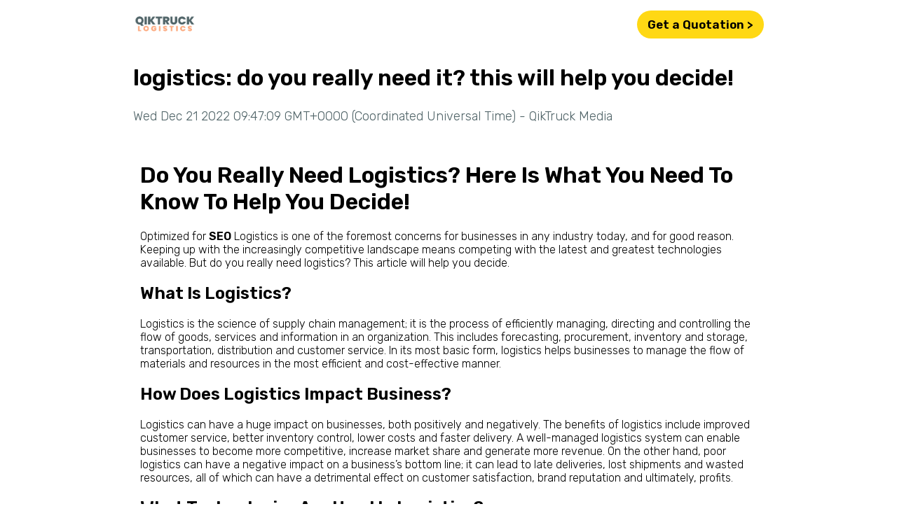

--- FILE ---
content_type: text/html
request_url: https://qiktruck.co.za/blog/logistics-do-you-really-need-it-this-will-help-you-decide.html
body_size: 3360
content:
<!DOCTYPE html>
<html lang="en">
  <head>
    <meta charset="UTF-8" />
    <meta name="viewport" content="width=device-width,initial-scale=1" />
    <title>
        logistics: do you really need it? this will help you decide!
    </title>
    <meta name="twitter:site" content="@qiktrucksa" data-react-helmet="true" />
    <link
      rel="canonical"
      href="https://qiktruck.co.za"
      data-react-helmet="true"
    />
    <meta
      name="description"
      content="d for SEO

Logistics is one of the foremost concerns for businesses in any industry today, and for good reason. Keeping up with the increasingl"
      data-react-helmet="true"
    />
    <meta property="og:locale" content="en_gb" data-react-helmet="true" />
    <meta
      property="og:url"
      content="https://qiktruck.co.za"
      data-react-helmet="true"
    />
    <meta property="og:type" content="website" data-react-helmet="true" />
    <meta
      property="og:title"
      content="logistics: do you really need it? this will help you decide!"
      data-react-helmet="true"
    />
    <meta
      property="og:description"
      content="d for SEO

Logistics is one of the foremost concerns for businesses in any industry today, and for good reason. Keeping up with the increasingl"
      data-react-helmet="true"
    />
    <meta
      property="og:image"
      content="https://media.qiktruck.co.za/best-practices-for-business-logistics-min.jpg"
      data-react-helmet="true"
    />
    <meta
      property="og:image:alt"
      content="logistics: do you really need it? this will help you decide!"
      data-react-helmet="true"
    />
    <meta
      name="twitter:creator"
      content="qiktrucksa"
      data-react-helmet="true"
    />
    <meta
      name="twitter:card"
      content="summary_large_image"
      data-react-helmet="true"
    />
    <meta
      name="twitter:title"
      content="logistics: do you really need it? this will help you decide!"
      data-react-helmet="true"
    />
    <meta
      name="twitter:description"
      content="d for SEO

Logistics is one of the foremost concerns for businesses in any industry today, and for good reason. Keeping up with the increasingl"
      data-react-helmet="true"
    />
    <meta
      name="twitter:image"
      content="https://media.qiktruck.co.za/best-practices-for-business-logistics-min.jpg"
      data-react-helmet="true"
    />
    <meta
      name="twitter:image:alt"
      content="logistics: do you really need it? this will help you decide!"
      data-react-helmet="true"
    />
    <meta
      property="og:video"
      content="https://media.qiktruck.co.za/loads-better-video.mp4"
    />
    <meta
      property="og:video:secure_url"
      content="https://media.qiktruck.co.za/loads-better-video.mp4"
    />
    <meta
      property="og:video:url"
      content="https://media.qiktruck.co.za/loads-better-video.mp4"
    />
    <meta property="og:video:type" content="application/mp4" />
    <meta property="og:video:width" content="1210" />
    <meta property="og:video:height" content="1712" />
    <link rel="shortcut icon" href="/favicon.ico" />
    <link rel="apple-touch-icon" sizes="180x180" href="/apple-touch-icon.png" />
    <link rel="icon" type="image/png" sizes="32x32" href="/favicon-32x32.png" />
    <link rel="icon" type="image/png" sizes="16x16" href="/favicon-16x16.png" />
    <link rel="manifest" href="/site.webmanifest" />
    <link rel="preconnect" href="https://fonts.googleapis.com" />
    <link rel="preconnect" href="https://fonts.gstatic.com" crossorigin="" />
    <link
      href="https://fonts.googleapis.com/css2?family=Rubik:wght@300;600&amp;display=swap"
      rel="stylesheet"
    />
    <link href="https://qiktruck.co.za/blog/index.css" rel="stylesheet" />

    <script
      type="text/javascript"
      async=""
      src="https://www.google-analytics.com/analytics.js"
    ></script>
    <script
      type="text/javascript"
      async=""
      src="https://www.googletagmanager.com/gtag/js?id=UA-216595973-1&amp;l=dataLayer&amp;cx=c"
    ></script>
    <script
      type="text/javascript"
      async=""
      src="https://www.googletagmanager.com/gtag/js?id=G-88PSQ77ZZQ&amp;l=dataLayer&amp;cx=c"
    ></script>


    <script
      async=""
      src="https://www.googletagmanager.com/gtm.js?id=GTM-563XS9L"
    ></script>
    <script>
      !(function (e, t, a, n, g) {
        (e[n] = e[n] || []),
          e[n].push({ "gtm.start": new Date().getTime(), event: "gtm.js" });
        var m = t.getElementsByTagName(a)[0],
          r = t.createElement(a);
        (r.async = !0),
          (r.src = "https://www.googletagmanager.com/gtm.js?id=GTM-563XS9L"),
          m.parentNode.insertBefore(r, m);
      })(window, document, "script", "dataLayer");
    </script>
    <script
      async=""
      src="https://www.googletagmanager.com/gtag/js?id=G-85SE7GBS6P"
    ></script>
    <script>
      function gtag() {
        dataLayer.push(arguments);
      }
      (window.dataLayer = window.dataLayer || []),
        gtag("js", new Date()),
        gtag("config", "G-88PSQ77ZZQ"),
        gtag("config", "UA-216595973-1");
    </script>
  </head>
  <body>
    <noscript
      ><iframe
        src="https://www.googletagmanager.com/ns.html?id=GTM-563XS9L"
        height="0"
        width="0"
        style="display: none; visibility: hidden"
      ></iframe></noscript
    ><noscript>You need to enable JavaScript to run this app.</noscript>
    <nav class="navbar-custom navbar navbar-expand-lg">
      <div class="container">
        <div class="sc-bdvvtL bkHBYT">
          <a href="/" class="logo navbar-brand"
            ><img
              src="https://media.qiktruck.co.za/dark-green-qiktruck-logo.png"
              alt=""
              class="logo-dark"
          /></a>
          <a
            href="https://qiktruck.co.za/quote"
            class="getinstant-quotation--eader-button"
          >
            Get a Quotation &gt;
          </a>
        </div>
      </div>
    </nav>
    <h1>logistics: do you really need it? this will help you decide!</h1>
    <p>Wed Dec 21 2022 09:47:09 GMT+0000 (Coordinated Universal Time) - QikTruck Media</p>
    <div class="article">

<h1>Do You Really Need Logistics? Here Is What You Need To Know To Help You Decide!</h1>

Optimized for <strong>SEO</strong>

Logistics is one of the foremost concerns for businesses in any industry today, and for good reason. Keeping up with the increasingly competitive landscape means competing with the latest and greatest technologies available. But do you really need logistics? This article will help you decide.

<h2>What Is Logistics?</h2>

Logistics is the science of supply chain management; it is the process of efficiently managing, directing and controlling the flow of goods, services and information in an organization. This includes forecasting, procurement, inventory and storage, transportation, distribution and customer service. In its most basic form, logistics helps businesses to manage the flow of materials and resources in the most efficient and cost-effective manner.

<h2>How Does Logistics Impact Business?</h2>

Logistics can have a huge impact on businesses, both positively and negatively. The benefits of logistics include improved customer service, better inventory control, lower costs and faster delivery. A well-managed logistics system can enable businesses to become more competitive, increase market share and generate more revenue. On the other hand, poor logistics can have a negative impact on a business’s bottom line; it can lead to late deliveries, lost shipments and wasted resources, all of which can have a detrimental effect on customer satisfaction, brand reputation and ultimately, profits.

<h2>What Technologies Are Used In Logistics?</h2>

There are a variety of technologies used in logistics, all of which can help businesses to streamline their operations. These include: 

<ul>
<li>Enterprise resource planning (ERP) systems which help to integrate all of the various parts of a business’s operations</li>
<li>Transportation management systems (TMS) which help to plan and monitor the movement of goods</li>
<li>Artificial intelligence (AI) which can be used to automate processes, predict customer demand and optimize routes</li>
<li>RFID tags and sensors which can be used to track and monitor shipments</li>
<li>Cloud-based software applications which can be used to manage the flow of information and resources</li>
<li>Data analytics which can be used to gain insights into business performance</li>
</ul>

<h2>Do You Really Need Logistics?</h2>

Whether or not you need logistics depends on the size and type of your business, as well as your goals and objectives. For example, a small business that sells a limited number of products may not need to invest in a complex logistics system. In this case, an efficient inventory control system and manual process may be sufficient. On the other hand, a large business that operates worldwide may need a more sophisticated logistics system to manage the complexities of the process. 

Ultimately, the answer to the question of “Do You Really Need Logistics?” is a resounding yes, as it can provide businesses with the tools they need to stay competitive, reduce costs and be successful. A well-managed logistics system can help businesses to develop new markets, increase customer satisfaction and generate more revenue.

<h2>QikTruck’s Logistics Solution</h2>

QikTruck understands the importance of logistics and has developed a solution that helps businesses of all sizes to manage the movement of goods and services. Our solution is designed to streamline the process and reduce costs. Our platform provides a single interface for all your shipping needs, from planning and tracking to delivery. 

Our logistics solution leverages the latest technologies, including AI and data analytics, to ensure that your goods are delivered safely and on time. We also utilize RFID tags and sensors to track and monitor each shipment. Additionally, our cloud-based software applications provide users with real-time information on their shipments, allowing them to make informed decisions.

<h2>Conclusion</h2>

Logistics is an essential component of any successful business and can help to reduce costs and increase efficiency. By leveraging the latest technologies, businesses can gain insights into their operations and make informed decisions. QikTruck’s logistics solution is designed to help businesses of all sizes manage the movement of goods and services, reduce costs and increase customer satisfaction.
      <p>&nbsp;</p>
      <div class="buttons">
        <a href="/" class="getinstant-quotation-button">
          Get instant quotation &gt;
        </a>
        OR
        <a href="/truck-hire" class="businesssolutions-quotation-button">
          Business solutions &gt;
        </a>
      </div>
      <h1>Move anything anytime with QikTruck</h1>
      <center>Copyright 2022</center>
      <br />
    </div>
    <h1
      style="
        display: block;
        font-size: 8px;
        text-align: center;
        padding: 0;
        margin: 0;
        max-height: 10px;
        overflow: hidden;
        background: #000;
      "
    >
      Move and Deliver anytime with our delivery trucks and drivers. Truck hire,
      Truck rental, Furniture, Equipment, Construction Materials, Food,
      Vehicles, Waste, Fuel and more! Review your instant online quotation now.
      1 Ton, 4 ton, 8 ton, tow truck. drop side. Trailers.
    </h1>
    <script type="application/ld+json">
      {
        "@context": "http://schema.org",
        "@type": "Organization",
        "name": "QikTruck",
        "url": "https://qiktruck.co.za/",
        "sameAs": [
          "https://twitter.com/qiktrucksa",
          "https://www.facebook.com/qiktruck",
          "https://www.instagram.com/qiktruck/?hl=en",
          "https://www.linkedin.com/company/qiktruck"
        ],
        "address": {
          "@type": "PostalAddress",
          "streetAddress": "315 York Ave",
          "addressRegion": "Gauteng",
          "postalCode": "2194",
          "addressCountry": "ZA"
        }
      }
    </script>
</html>


--- FILE ---
content_type: text/css; charset=UTF-8
request_url: https://qiktruck.co.za/blog/index.css
body_size: 368
content:
body {
  font-family: "Rubik", sans-serif;
  justify-content: center;
  align-items: center;
  text-align: left;
  max-width: 900px;
  margin: 0 auto;
  padding: 15px;
}
p {
  font-weight: 100;
  color: #4f6367;
  font-size: 18px;
  line-height: 30px;
}
a {
  color: #491e3c;
  text-decoration: none;
  line-height: 40px;
}
.article {
  padding: 10px;
  overflow-wrap: break-word;
  overflow: hidden;
}
.logo-dark {
  width: 90px;
}
.buttons {
  padding: 10px;
  width: 100%;
  display: flex;
}

.buttons a {
  float: left;
  margin-right: 30px;
  font-weight: bold;
  border-radius: 10px;
  box-shadow: 10px 20px 10px 10px #ccc;
}
.getinstant-quotation-button {
  color: #5b5b5b;
  background: #ffd814;
  border-radius: 3px;
  padding: 5px 10px;
  font-size: 16px;
}
.getinstant-quotation--eader-button {
  font-weight: bold;
  color: #000000;
  background: #ffd814;
  border-radius: 20px;
  padding: 0px 15px;
  font-size: 17px;
  float: right;
}
.getinstant-quotation-link {
  width: 90px;
}
.businesssolutions-quotation-button {
  margin-left: 30px;
  background: #d9ffe3;
  border-radius: 3px;
  color: #4f6367;
  padding: 5px 10px;
  font-size: 16px;
}
.businesssolutions-quotation-link {
  width: 90px;
}
.hero-image {
  width: 90%;
  min-width: 320px;
  max-width: 600px;
  border-radius: 5px;
  text-align: center;
  align-self: center;
  margin: 0 auto;
}

.img {
  width: 100%;
  max-width: 500px;
  border-radius: 5px;
  height: auto;
}

